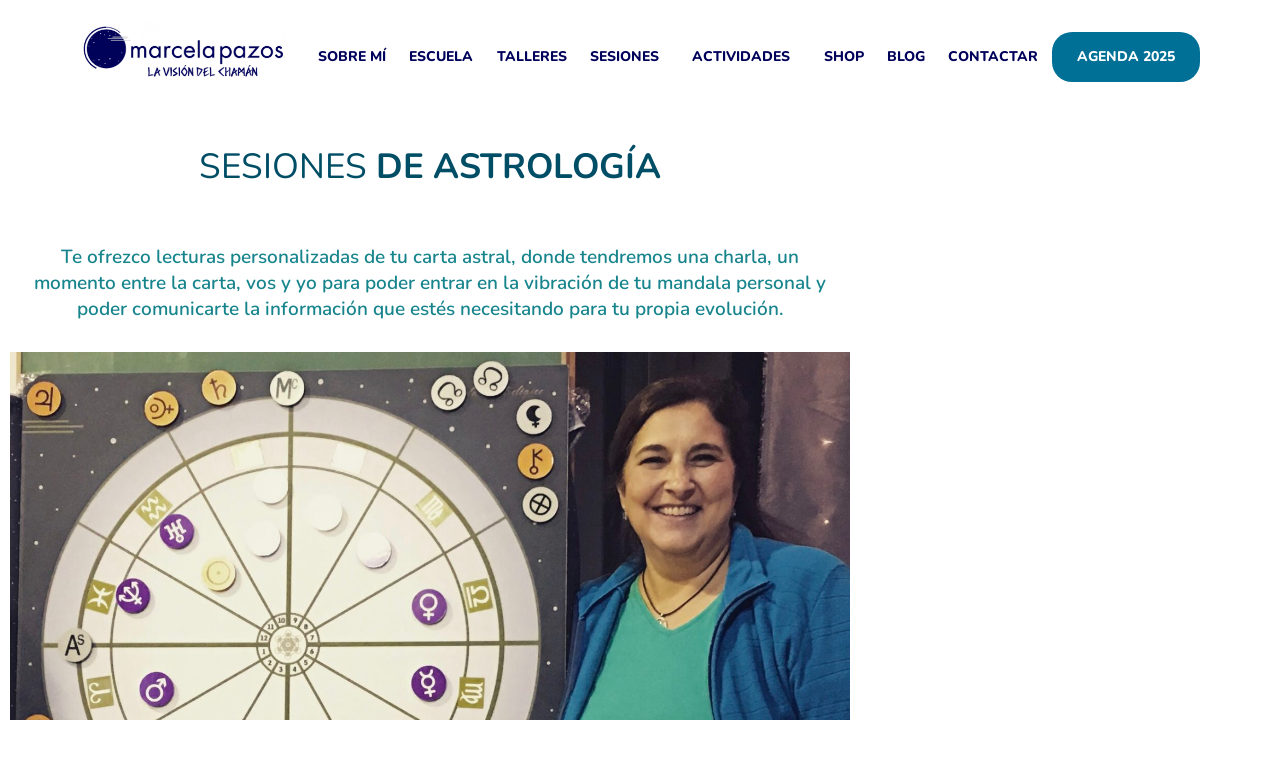

--- FILE ---
content_type: text/css
request_url: https://lavisiondelchaman.com/wp-content/uploads/elementor/css/post-325.css?ver=1768683919
body_size: 1548
content:
.elementor-kit-325{--e-global-color-primary:#6EC1E4;--e-global-color-secondary:#54595F;--e-global-color-text:#7A7A7A;--e-global-color-accent:#61CE70;--e-global-color-229f3392:#4054B2;--e-global-color-5fd79db:#23A455;--e-global-color-5e855976:#000;--e-global-color-7c3574b5:#FFF;--e-global-color-6df1f7c8:#000000;--e-global-color-2adeb53:#B5B899;--e-global-color-c938dd6:#85489C;--e-global-color-9fb44cc:#5F4F51;--e-global-color-0caa6dc:#8232A0;--e-global-typography-primary-font-family:"Roboto";--e-global-typography-primary-font-weight:600;--e-global-typography-secondary-font-family:"Roboto Slab";--e-global-typography-secondary-font-weight:400;--e-global-typography-text-font-family:"Roboto";--e-global-typography-text-font-weight:400;--e-global-typography-accent-font-family:"Roboto";--e-global-typography-accent-font-weight:500;--e-global-typography-67f3424-font-family:"Raleway";--e-global-typography-67f3424-font-size:40px;--e-global-typography-67f3424-font-weight:300;}.elementor-kit-325 e-page-transition{background-color:#FFBC7D;}.elementor-section.elementor-section-boxed > .elementor-container{max-width:1140px;}.e-con{--container-max-width:1140px;}{}h1.entry-title{display:var(--page-title-display);}@media(max-width:1024px){.elementor-kit-325{--e-global-typography-67f3424-font-size:30px;}.elementor-section.elementor-section-boxed > .elementor-container{max-width:1024px;}.e-con{--container-max-width:1024px;}}@media(max-width:767px){.elementor-kit-325{--e-global-typography-67f3424-font-size:20px;}.elementor-section.elementor-section-boxed > .elementor-container{max-width:767px;}.e-con{--container-max-width:767px;}}

--- FILE ---
content_type: text/css
request_url: https://lavisiondelchaman.com/wp-content/uploads/elementor/css/post-67.css?ver=1768748502
body_size: 8704
content:
.elementor-67 .elementor-element.elementor-element-3dcfe3d > .elementor-container{max-width:860px;}.elementor-67 .elementor-element.elementor-element-1d331972:not(.elementor-motion-effects-element-type-background) > .elementor-widget-wrap, .elementor-67 .elementor-element.elementor-element-1d331972 > .elementor-widget-wrap > .elementor-motion-effects-container > .elementor-motion-effects-layer{background-color:#FFFFFF;}.elementor-67 .elementor-element.elementor-element-1d331972 > .elementor-element-populated{transition:background 0.3s, border 0.3s, border-radius 0.3s, box-shadow 0.3s;}.elementor-67 .elementor-element.elementor-element-1d331972 > .elementor-element-populated > .elementor-background-overlay{transition:background 0.3s, border-radius 0.3s, opacity 0.3s;}.elementor-widget-text-editor{font-family:var( --e-global-typography-text-font-family ), Nunito;font-weight:var( --e-global-typography-text-font-weight );color:var( --e-global-color-text );}.elementor-widget-text-editor.elementor-drop-cap-view-stacked .elementor-drop-cap{background-color:var( --e-global-color-primary );}.elementor-widget-text-editor.elementor-drop-cap-view-framed .elementor-drop-cap, .elementor-widget-text-editor.elementor-drop-cap-view-default .elementor-drop-cap{color:var( --e-global-color-primary );border-color:var( --e-global-color-primary );}.elementor-67 .elementor-element.elementor-element-53b47a19{column-gap:8px;font-family:"Nunito", Nunito;font-size:35px;color:#004E66;}.elementor-widget-heading .elementor-heading-title{font-family:var( --e-global-typography-primary-font-family ), Nunito;font-weight:var( --e-global-typography-primary-font-weight );color:var( --e-global-color-primary );}.elementor-67 .elementor-element.elementor-element-4cd7227a{text-align:center;}.elementor-67 .elementor-element.elementor-element-4cd7227a .elementor-heading-title{font-family:"Nunito", Nunito;line-height:1.4em;color:#18858D;}.elementor-67 .elementor-element.elementor-element-4fda5132 > .elementor-container{max-width:860px;}.elementor-67 .elementor-element.elementor-element-331756a9:not(.elementor-motion-effects-element-type-background) > .elementor-widget-wrap, .elementor-67 .elementor-element.elementor-element-331756a9 > .elementor-widget-wrap > .elementor-motion-effects-container > .elementor-motion-effects-layer{background-color:#FFFFFF;}.elementor-67 .elementor-element.elementor-element-331756a9 > .elementor-element-populated{transition:background 0.3s, border 0.3s, border-radius 0.3s, box-shadow 0.3s;}.elementor-67 .elementor-element.elementor-element-331756a9 > .elementor-element-populated > .elementor-background-overlay{transition:background 0.3s, border-radius 0.3s, opacity 0.3s;}.elementor-widget-image .widget-image-caption{color:var( --e-global-color-text );font-family:var( --e-global-typography-text-font-family ), Nunito;font-weight:var( --e-global-typography-text-font-weight );}.elementor-67 .elementor-element.elementor-element-309e523{font-family:"Nunito Sans", Nunito;font-size:17px;}.elementor-67 .elementor-element.elementor-element-db2c579 > .elementor-container{max-width:860px;}.elementor-67 .elementor-element.elementor-element-77047e31 .elementor-heading-title{font-family:"Nunito Sans", Nunito;color:#477B92;}.elementor-widget-form .elementor-field-group > label, .elementor-widget-form .elementor-field-subgroup label{color:var( --e-global-color-text );}.elementor-widget-form .elementor-field-group > label{font-family:var( --e-global-typography-text-font-family ), Nunito;font-weight:var( --e-global-typography-text-font-weight );}.elementor-widget-form .elementor-field-type-html{color:var( --e-global-color-text );font-family:var( --e-global-typography-text-font-family ), Nunito;font-weight:var( --e-global-typography-text-font-weight );}.elementor-widget-form .elementor-field-group .elementor-field{color:var( --e-global-color-text );}.elementor-widget-form .elementor-field-group .elementor-field, .elementor-widget-form .elementor-field-subgroup label{font-family:var( --e-global-typography-text-font-family ), Nunito;font-weight:var( --e-global-typography-text-font-weight );}.elementor-widget-form .elementor-button{font-family:var( --e-global-typography-accent-font-family ), Nunito;font-weight:var( --e-global-typography-accent-font-weight );}.elementor-widget-form .e-form__buttons__wrapper__button-next{background-color:var( --e-global-color-accent );}.elementor-widget-form .elementor-button[type="submit"]{background-color:var( --e-global-color-accent );}.elementor-widget-form .e-form__buttons__wrapper__button-previous{background-color:var( --e-global-color-accent );}.elementor-widget-form .elementor-message{font-family:var( --e-global-typography-text-font-family ), Nunito;font-weight:var( --e-global-typography-text-font-weight );}.elementor-widget-form .e-form__indicators__indicator, .elementor-widget-form .e-form__indicators__indicator__label{font-family:var( --e-global-typography-accent-font-family ), Nunito;font-weight:var( --e-global-typography-accent-font-weight );}.elementor-widget-form{--e-form-steps-indicator-inactive-primary-color:var( --e-global-color-text );--e-form-steps-indicator-active-primary-color:var( --e-global-color-accent );--e-form-steps-indicator-completed-primary-color:var( --e-global-color-accent );--e-form-steps-indicator-progress-color:var( --e-global-color-accent );--e-form-steps-indicator-progress-background-color:var( --e-global-color-text );--e-form-steps-indicator-progress-meter-color:var( --e-global-color-text );}.elementor-widget-form .e-form__indicators__indicator__progress__meter{font-family:var( --e-global-typography-accent-font-family ), Nunito;font-weight:var( --e-global-typography-accent-font-weight );}.elementor-67 .elementor-element.elementor-element-5d2805a > .elementor-widget-container{margin:48px 0px 0px 0px;}.elementor-67 .elementor-element.elementor-element-5d2805a .elementor-field-group{padding-right:calc( 10px/2 );padding-left:calc( 10px/2 );margin-bottom:6px;}.elementor-67 .elementor-element.elementor-element-5d2805a .elementor-form-fields-wrapper{margin-left:calc( -10px/2 );margin-right:calc( -10px/2 );margin-bottom:-6px;}.elementor-67 .elementor-element.elementor-element-5d2805a .elementor-field-group.recaptcha_v3-bottomleft, .elementor-67 .elementor-element.elementor-element-5d2805a .elementor-field-group.recaptcha_v3-bottomright{margin-bottom:0;}body.rtl .elementor-67 .elementor-element.elementor-element-5d2805a .elementor-labels-inline .elementor-field-group > label{padding-left:0px;}body:not(.rtl) .elementor-67 .elementor-element.elementor-element-5d2805a .elementor-labels-inline .elementor-field-group > label{padding-right:0px;}body .elementor-67 .elementor-element.elementor-element-5d2805a .elementor-labels-above .elementor-field-group > label{padding-bottom:0px;}.elementor-67 .elementor-element.elementor-element-5d2805a .elementor-field-type-html{padding-bottom:0px;}.elementor-67 .elementor-element.elementor-element-5d2805a .elementor-field-group:not(.elementor-field-type-upload) .elementor-field:not(.elementor-select-wrapper){background-color:#ffffff;}.elementor-67 .elementor-element.elementor-element-5d2805a .elementor-field-group .elementor-select-wrapper select{background-color:#ffffff;}.elementor-67 .elementor-element.elementor-element-5d2805a .e-form__buttons__wrapper__button-next{background-color:#188FA1;color:#ffffff;}.elementor-67 .elementor-element.elementor-element-5d2805a .elementor-button[type="submit"]{background-color:#188FA1;color:#ffffff;}.elementor-67 .elementor-element.elementor-element-5d2805a .elementor-button[type="submit"] svg *{fill:#ffffff;}.elementor-67 .elementor-element.elementor-element-5d2805a .e-form__buttons__wrapper__button-previous{color:#ffffff;}.elementor-67 .elementor-element.elementor-element-5d2805a .e-form__buttons__wrapper__button-next:hover{color:#ffffff;}.elementor-67 .elementor-element.elementor-element-5d2805a .elementor-button[type="submit"]:hover{color:#ffffff;}.elementor-67 .elementor-element.elementor-element-5d2805a .elementor-button[type="submit"]:hover svg *{fill:#ffffff;}.elementor-67 .elementor-element.elementor-element-5d2805a .e-form__buttons__wrapper__button-previous:hover{color:#ffffff;}.elementor-67 .elementor-element.elementor-element-5d2805a{--e-form-steps-indicators-spacing:20px;--e-form-steps-indicator-padding:30px;--e-form-steps-indicator-inactive-secondary-color:#ffffff;--e-form-steps-indicator-active-secondary-color:#ffffff;--e-form-steps-indicator-completed-secondary-color:#ffffff;--e-form-steps-divider-width:1px;--e-form-steps-divider-gap:10px;}@media(min-width:768px){.elementor-67 .elementor-element.elementor-element-1d331972{width:100%;}.elementor-67 .elementor-element.elementor-element-331756a9{width:100%;}}

--- FILE ---
content_type: text/css
request_url: https://lavisiondelchaman.com/wp-content/uploads/elementor/css/post-1150.css?ver=1768683920
body_size: 7383
content:
.elementor-1150 .elementor-element.elementor-element-4b947dd{--display:flex;--flex-direction:row;--container-widget-width:calc( ( 1 - var( --container-widget-flex-grow ) ) * 100% );--container-widget-height:100%;--container-widget-flex-grow:1;--container-widget-align-self:stretch;--flex-wrap-mobile:wrap;--align-items:center;--gap:0px 0px;--row-gap:0px;--column-gap:0px;}.elementor-1150 .elementor-element.elementor-element-3e59d74{--display:flex;--flex-direction:column;--container-widget-width:100%;--container-widget-height:initial;--container-widget-flex-grow:0;--container-widget-align-self:initial;--flex-wrap-mobile:wrap;}.elementor-widget-image .widget-image-caption{color:var( --e-global-color-text );font-family:var( --e-global-typography-text-font-family ), Nunito;font-weight:var( --e-global-typography-text-font-weight );}.elementor-1150 .elementor-element.elementor-element-b1fd5dc > .elementor-widget-container{margin:0px 0px 10px 0px;}.elementor-1150 .elementor-element.elementor-element-4c744a7{--display:flex;--flex-direction:column;--container-widget-width:100%;--container-widget-height:initial;--container-widget-flex-grow:0;--container-widget-align-self:initial;--flex-wrap-mobile:wrap;}.elementor-widget-nav-menu .elementor-nav-menu .elementor-item{font-family:var( --e-global-typography-primary-font-family ), Nunito;font-weight:var( --e-global-typography-primary-font-weight );}.elementor-widget-nav-menu .elementor-nav-menu--main .elementor-item{color:var( --e-global-color-text );fill:var( --e-global-color-text );}.elementor-widget-nav-menu .elementor-nav-menu--main .elementor-item:hover,
					.elementor-widget-nav-menu .elementor-nav-menu--main .elementor-item.elementor-item-active,
					.elementor-widget-nav-menu .elementor-nav-menu--main .elementor-item.highlighted,
					.elementor-widget-nav-menu .elementor-nav-menu--main .elementor-item:focus{color:var( --e-global-color-accent );fill:var( --e-global-color-accent );}.elementor-widget-nav-menu .elementor-nav-menu--main:not(.e--pointer-framed) .elementor-item:before,
					.elementor-widget-nav-menu .elementor-nav-menu--main:not(.e--pointer-framed) .elementor-item:after{background-color:var( --e-global-color-accent );}.elementor-widget-nav-menu .e--pointer-framed .elementor-item:before,
					.elementor-widget-nav-menu .e--pointer-framed .elementor-item:after{border-color:var( --e-global-color-accent );}.elementor-widget-nav-menu{--e-nav-menu-divider-color:var( --e-global-color-text );}.elementor-widget-nav-menu .elementor-nav-menu--dropdown .elementor-item, .elementor-widget-nav-menu .elementor-nav-menu--dropdown  .elementor-sub-item{font-family:var( --e-global-typography-accent-font-family ), Nunito;font-weight:var( --e-global-typography-accent-font-weight );}.elementor-1150 .elementor-element.elementor-element-db55862 .elementor-menu-toggle{margin:0 auto;background-color:#FFFFFF;}.elementor-1150 .elementor-element.elementor-element-db55862 .elementor-nav-menu .elementor-item{font-family:"Nunito", Nunito;font-size:14px;font-weight:800;text-transform:uppercase;}.elementor-1150 .elementor-element.elementor-element-db55862 .elementor-nav-menu--main .elementor-item{color:#00015A;fill:#00015A;padding-left:5px;padding-right:5px;}.elementor-1150 .elementor-element.elementor-element-db55862 .elementor-nav-menu--main .elementor-item:hover,
					.elementor-1150 .elementor-element.elementor-element-db55862 .elementor-nav-menu--main .elementor-item.elementor-item-active,
					.elementor-1150 .elementor-element.elementor-element-db55862 .elementor-nav-menu--main .elementor-item.highlighted,
					.elementor-1150 .elementor-element.elementor-element-db55862 .elementor-nav-menu--main .elementor-item:focus{color:#007096;fill:#007096;}.elementor-1150 .elementor-element.elementor-element-db55862 .elementor-nav-menu--main .elementor-item.elementor-item-active{color:#54595F;}.elementor-1150 .elementor-element.elementor-element-db55862{--e-nav-menu-horizontal-menu-item-margin:calc( 3px / 2 );--nav-menu-icon-size:25px;}.elementor-1150 .elementor-element.elementor-element-db55862 .elementor-nav-menu--main:not(.elementor-nav-menu--layout-horizontal) .elementor-nav-menu > li:not(:last-child){margin-bottom:3px;}.elementor-1150 .elementor-element.elementor-element-db55862 .elementor-nav-menu--dropdown a, .elementor-1150 .elementor-element.elementor-element-db55862 .elementor-menu-toggle{color:#FFFFFF;}.elementor-1150 .elementor-element.elementor-element-db55862 .elementor-nav-menu--dropdown{background-color:#00015A;}.elementor-1150 .elementor-element.elementor-element-db55862 .elementor-nav-menu--dropdown a:hover,
					.elementor-1150 .elementor-element.elementor-element-db55862 .elementor-nav-menu--dropdown a.elementor-item-active,
					.elementor-1150 .elementor-element.elementor-element-db55862 .elementor-nav-menu--dropdown a.highlighted{background-color:#007096;}.elementor-1150 .elementor-element.elementor-element-db55862 .elementor-nav-menu--dropdown a.elementor-item-active{background-color:#333333;}.elementor-1150 .elementor-element.elementor-element-db55862 .elementor-nav-menu--dropdown .elementor-item, .elementor-1150 .elementor-element.elementor-element-db55862 .elementor-nav-menu--dropdown  .elementor-sub-item{font-family:"Nunito", Nunito;font-size:14px;font-weight:600;}.elementor-1150 .elementor-element.elementor-element-db55862 .elementor-nav-menu--dropdown li:not(:last-child){border-style:solid;border-color:#0E306B;border-bottom-width:1px;}.elementor-1150 .elementor-element.elementor-element-db55862 div.elementor-menu-toggle{color:#1F2D6C;}.elementor-1150 .elementor-element.elementor-element-db55862 div.elementor-menu-toggle svg{fill:#1F2D6C;}.elementor-1150 .elementor-element.elementor-element-db55862 div.elementor-menu-toggle:hover{color:#3E84A2;}.elementor-1150 .elementor-element.elementor-element-db55862 div.elementor-menu-toggle:hover svg{fill:#3E84A2;}.elementor-theme-builder-content-area{height:400px;}.elementor-location-header:before, .elementor-location-footer:before{content:"";display:table;clear:both;}@media(max-width:767px){.elementor-1150 .elementor-element.elementor-element-3e59d74{--width:50%;}.elementor-1150 .elementor-element.elementor-element-4c744a7{--width:50%;}.elementor-1150 .elementor-element.elementor-element-db55862 .elementor-nav-menu--dropdown a{padding-left:0px;padding-right:0px;padding-top:17px;padding-bottom:17px;}.elementor-1150 .elementor-element.elementor-element-db55862 .elementor-nav-menu--main > .elementor-nav-menu > li > .elementor-nav-menu--dropdown, .elementor-1150 .elementor-element.elementor-element-db55862 .elementor-nav-menu__container.elementor-nav-menu--dropdown{margin-top:22px !important;}}@media(min-width:768px){.elementor-1150 .elementor-element.elementor-element-3e59d74{--width:20%;}.elementor-1150 .elementor-element.elementor-element-4c744a7{--width:80%;}}/* Start custom CSS for nav-menu, class: .elementor-element-db55862 */.full_center_dropdown nav ul {
min-width: 100% !important;
}
.full_center_dropdown nav ul a {
justify-content: center;
}


.elementor-menu-toggle:after {position:relative; content:"MENÚ"; padding-left:10px;  font-size:18px; font-family:"Nunito";}

@media only screen and (max-width: 1023px)

.menu-item-716 a {background-color:#00215B !important;}
	
@media only screen and (max-width: 1023px)

.menu-item-716 a:hover {background-color:#007096 !important; border-radius: 0px 0px 0px 0px;}/* End custom CSS */

--- FILE ---
content_type: text/css
request_url: https://lavisiondelchaman.com/wp-content/uploads/elementor/css/post-1155.css?ver=1768683920
body_size: 2933
content:
.elementor-1155 .elementor-element.elementor-element-72a3db3{border-style:solid;border-width:1px 0px 0px 0px;border-color:#EEEEEE;margin-top:60px;margin-bottom:0px;}.elementor-1155 .elementor-element.elementor-element-72a3db3, .elementor-1155 .elementor-element.elementor-element-72a3db3 > .elementor-background-overlay{border-radius:0px 0px 0px 0px;}.elementor-widget-nav-menu .elementor-nav-menu .elementor-item{font-family:var( --e-global-typography-primary-font-family ), Nunito;font-weight:var( --e-global-typography-primary-font-weight );}.elementor-widget-nav-menu .elementor-nav-menu--main .elementor-item{color:var( --e-global-color-text );fill:var( --e-global-color-text );}.elementor-widget-nav-menu .elementor-nav-menu--main .elementor-item:hover,
					.elementor-widget-nav-menu .elementor-nav-menu--main .elementor-item.elementor-item-active,
					.elementor-widget-nav-menu .elementor-nav-menu--main .elementor-item.highlighted,
					.elementor-widget-nav-menu .elementor-nav-menu--main .elementor-item:focus{color:var( --e-global-color-accent );fill:var( --e-global-color-accent );}.elementor-widget-nav-menu .elementor-nav-menu--main:not(.e--pointer-framed) .elementor-item:before,
					.elementor-widget-nav-menu .elementor-nav-menu--main:not(.e--pointer-framed) .elementor-item:after{background-color:var( --e-global-color-accent );}.elementor-widget-nav-menu .e--pointer-framed .elementor-item:before,
					.elementor-widget-nav-menu .e--pointer-framed .elementor-item:after{border-color:var( --e-global-color-accent );}.elementor-widget-nav-menu{--e-nav-menu-divider-color:var( --e-global-color-text );}.elementor-widget-nav-menu .elementor-nav-menu--dropdown .elementor-item, .elementor-widget-nav-menu .elementor-nav-menu--dropdown  .elementor-sub-item{font-family:var( --e-global-typography-accent-font-family ), Nunito;font-weight:var( --e-global-typography-accent-font-weight );}.elementor-1155 .elementor-element.elementor-element-1460181 > .elementor-widget-container{margin:20px 0px 0px 0px;}.elementor-1155 .elementor-element.elementor-element-bda1b2e > .elementor-widget-container{margin:-10px -10px -10px -10px;}.elementor-theme-builder-content-area{height:400px;}.elementor-location-header:before, .elementor-location-footer:before{content:"";display:table;clear:both;}@media(max-width:767px){.elementor-1155 .elementor-element.elementor-element-72a3db3{margin-top:-1px;margin-bottom:-1px;}.elementor-1155 .elementor-element.elementor-element-1460181 > .elementor-widget-container{margin:0px 0px 0px 0px;}.elementor-1155 .elementor-element.elementor-element-1460181 .elementor-nav-menu--main .elementor-item{padding-left:5px;padding-right:5px;}.elementor-1155 .elementor-element.elementor-element-bda1b2e > .elementor-widget-container{margin:20px 20px 0px 20px;}}/* Start custom CSS for shortcode, class: .elementor-element-bda1b2e */.footer-copy{text-align:center;}

.footer-copy a {color: #000; }

.footer-copy a:hover {color: #007096; text-decoration:underline; }/* End custom CSS */